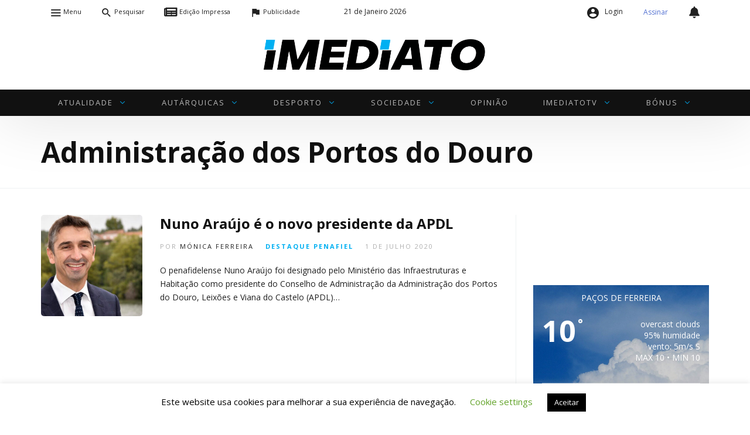

--- FILE ---
content_type: text/html; charset=UTF-8
request_url: https://www.imediato.pt/wp-admin/admin-ajax.php
body_size: 1971
content:
<div id="awesome-weather-8010585" class="custom-bg-color awesome-weather-wrap awecf awe_with_stats awe_without_icons awe_with_forecast  awe_wide awe-cityid-8010585 awe-code-804 awe-desc-overcast-clouds awe-preset-cloudy"  style=" background-color: #fff; color: #ffffff; ">

	<div class="awesome-weather-cover" style="background-image: url(https://www.imediato.pt/wp-content/plugins/awesome-weather/img/awe-backgrounds/cloudy.jpg);">
	<div class="awesome-weather-darken">

	
	<div class="awesome-weather-header awecf"><span>Paços de Ferreira</span></div>

		
		<div class="awecf">
		<div class="awesome-weather-current-temp">
			<strong>
			10<sup>&deg;</sup>
						</strong>
		</div><!-- /.awesome-weather-current-temp -->
		
				<div class="awesome-weather-todays-stats">
			<div class="awe_desc">overcast clouds</div>
			<div class="awe_humidty">95% humidade</div>
			<div class="awe_wind">vento: 5m/s S</div>
			<div class="awe_highlow">MAX 10 &bull; MIN 10</div>	
		</div><!-- /.awesome-weather-todays-stats -->
				</div>
		
		
		
		<div class="awesome-weather-forecast awe_days_4 awecf">
	
							<div class="awesome-weather-forecast-day">
										<div class="awesome-weather-forecast-day-temp">12<sup>&deg;</sup></div>
					<div class="awesome-weather-forecast-day-abbr">Qua</div>
				</div>
							<div class="awesome-weather-forecast-day">
										<div class="awesome-weather-forecast-day-temp">10<sup>&deg;</sup></div>
					<div class="awesome-weather-forecast-day-abbr">Qui</div>
				</div>
							<div class="awesome-weather-forecast-day">
										<div class="awesome-weather-forecast-day-temp">6<sup>&deg;</sup></div>
					<div class="awesome-weather-forecast-day-abbr">Sex</div>
				</div>
							<div class="awesome-weather-forecast-day">
										<div class="awesome-weather-forecast-day-temp">10<sup>&deg;</sup></div>
					<div class="awesome-weather-forecast-day-abbr">Sáb</div>
				</div>
				
		</div><!-- /.awesome-weather-forecast -->
	
		
		
	
	</div><!-- /.awesome-weather-cover -->
	</div><!-- /.awesome-weather-darken -->

</div><!-- /.awesome-weather-wrap: wide -->

--- FILE ---
content_type: text/html; charset=UTF-8
request_url: https://www.imediato.pt/wp-admin/admin-ajax.php
body_size: 1920
content:
<div id="awesome-weather-2736469" class="temp4 awesome-weather-wrap awecf awe_with_stats awe_without_icons awe_with_forecast  awe_wide awe-cityid-2736469 awe-code-501 awe-desc-moderate-rain awe-preset-rain"  style=" color: #ffffff; ">

	<div class="awesome-weather-cover" style="background-image: url(https://www.imediato.pt/wp-content/plugins/awesome-weather/img/awe-backgrounds/rain.jpg);">
	<div class="awesome-weather-darken">

	
	<div class="awesome-weather-header awecf"><span>Penafiel</span></div>

		
		<div class="awecf">
		<div class="awesome-weather-current-temp">
			<strong>
			10<sup>&deg;</sup>
						</strong>
		</div><!-- /.awesome-weather-current-temp -->
		
				<div class="awesome-weather-todays-stats">
			<div class="awe_desc">moderate rain</div>
			<div class="awe_humidty">95% humidade</div>
			<div class="awe_wind">vento: 2m/s SO</div>
			<div class="awe_highlow">MAX 11 &bull; MIN 10</div>	
		</div><!-- /.awesome-weather-todays-stats -->
				</div>
		
		
		
		<div class="awesome-weather-forecast awe_days_4 awecf">
	
							<div class="awesome-weather-forecast-day">
										<div class="awesome-weather-forecast-day-temp">13<sup>&deg;</sup></div>
					<div class="awesome-weather-forecast-day-abbr">Qua</div>
				</div>
							<div class="awesome-weather-forecast-day">
										<div class="awesome-weather-forecast-day-temp">11<sup>&deg;</sup></div>
					<div class="awesome-weather-forecast-day-abbr">Qui</div>
				</div>
							<div class="awesome-weather-forecast-day">
										<div class="awesome-weather-forecast-day-temp">7<sup>&deg;</sup></div>
					<div class="awesome-weather-forecast-day-abbr">Sex</div>
				</div>
							<div class="awesome-weather-forecast-day">
										<div class="awesome-weather-forecast-day-temp">10<sup>&deg;</sup></div>
					<div class="awesome-weather-forecast-day-abbr">Sáb</div>
				</div>
				
		</div><!-- /.awesome-weather-forecast -->
	
		
		
	
	</div><!-- /.awesome-weather-cover -->
	</div><!-- /.awesome-weather-darken -->

</div><!-- /.awesome-weather-wrap: wide -->

--- FILE ---
content_type: text/html; charset=utf-8
request_url: https://www.google.com/recaptcha/api2/anchor?ar=1&k=6Lc45igfAAAAABzv_uSbwK67AuHb2CgnJOLaaeA3&co=aHR0cHM6Ly93d3cuaW1lZGlhdG8ucHQ6NDQz&hl=en&v=PoyoqOPhxBO7pBk68S4YbpHZ&size=invisible&anchor-ms=20000&execute-ms=30000&cb=db65r6kcq2zj
body_size: 48802
content:
<!DOCTYPE HTML><html dir="ltr" lang="en"><head><meta http-equiv="Content-Type" content="text/html; charset=UTF-8">
<meta http-equiv="X-UA-Compatible" content="IE=edge">
<title>reCAPTCHA</title>
<style type="text/css">
/* cyrillic-ext */
@font-face {
  font-family: 'Roboto';
  font-style: normal;
  font-weight: 400;
  font-stretch: 100%;
  src: url(//fonts.gstatic.com/s/roboto/v48/KFO7CnqEu92Fr1ME7kSn66aGLdTylUAMa3GUBHMdazTgWw.woff2) format('woff2');
  unicode-range: U+0460-052F, U+1C80-1C8A, U+20B4, U+2DE0-2DFF, U+A640-A69F, U+FE2E-FE2F;
}
/* cyrillic */
@font-face {
  font-family: 'Roboto';
  font-style: normal;
  font-weight: 400;
  font-stretch: 100%;
  src: url(//fonts.gstatic.com/s/roboto/v48/KFO7CnqEu92Fr1ME7kSn66aGLdTylUAMa3iUBHMdazTgWw.woff2) format('woff2');
  unicode-range: U+0301, U+0400-045F, U+0490-0491, U+04B0-04B1, U+2116;
}
/* greek-ext */
@font-face {
  font-family: 'Roboto';
  font-style: normal;
  font-weight: 400;
  font-stretch: 100%;
  src: url(//fonts.gstatic.com/s/roboto/v48/KFO7CnqEu92Fr1ME7kSn66aGLdTylUAMa3CUBHMdazTgWw.woff2) format('woff2');
  unicode-range: U+1F00-1FFF;
}
/* greek */
@font-face {
  font-family: 'Roboto';
  font-style: normal;
  font-weight: 400;
  font-stretch: 100%;
  src: url(//fonts.gstatic.com/s/roboto/v48/KFO7CnqEu92Fr1ME7kSn66aGLdTylUAMa3-UBHMdazTgWw.woff2) format('woff2');
  unicode-range: U+0370-0377, U+037A-037F, U+0384-038A, U+038C, U+038E-03A1, U+03A3-03FF;
}
/* math */
@font-face {
  font-family: 'Roboto';
  font-style: normal;
  font-weight: 400;
  font-stretch: 100%;
  src: url(//fonts.gstatic.com/s/roboto/v48/KFO7CnqEu92Fr1ME7kSn66aGLdTylUAMawCUBHMdazTgWw.woff2) format('woff2');
  unicode-range: U+0302-0303, U+0305, U+0307-0308, U+0310, U+0312, U+0315, U+031A, U+0326-0327, U+032C, U+032F-0330, U+0332-0333, U+0338, U+033A, U+0346, U+034D, U+0391-03A1, U+03A3-03A9, U+03B1-03C9, U+03D1, U+03D5-03D6, U+03F0-03F1, U+03F4-03F5, U+2016-2017, U+2034-2038, U+203C, U+2040, U+2043, U+2047, U+2050, U+2057, U+205F, U+2070-2071, U+2074-208E, U+2090-209C, U+20D0-20DC, U+20E1, U+20E5-20EF, U+2100-2112, U+2114-2115, U+2117-2121, U+2123-214F, U+2190, U+2192, U+2194-21AE, U+21B0-21E5, U+21F1-21F2, U+21F4-2211, U+2213-2214, U+2216-22FF, U+2308-230B, U+2310, U+2319, U+231C-2321, U+2336-237A, U+237C, U+2395, U+239B-23B7, U+23D0, U+23DC-23E1, U+2474-2475, U+25AF, U+25B3, U+25B7, U+25BD, U+25C1, U+25CA, U+25CC, U+25FB, U+266D-266F, U+27C0-27FF, U+2900-2AFF, U+2B0E-2B11, U+2B30-2B4C, U+2BFE, U+3030, U+FF5B, U+FF5D, U+1D400-1D7FF, U+1EE00-1EEFF;
}
/* symbols */
@font-face {
  font-family: 'Roboto';
  font-style: normal;
  font-weight: 400;
  font-stretch: 100%;
  src: url(//fonts.gstatic.com/s/roboto/v48/KFO7CnqEu92Fr1ME7kSn66aGLdTylUAMaxKUBHMdazTgWw.woff2) format('woff2');
  unicode-range: U+0001-000C, U+000E-001F, U+007F-009F, U+20DD-20E0, U+20E2-20E4, U+2150-218F, U+2190, U+2192, U+2194-2199, U+21AF, U+21E6-21F0, U+21F3, U+2218-2219, U+2299, U+22C4-22C6, U+2300-243F, U+2440-244A, U+2460-24FF, U+25A0-27BF, U+2800-28FF, U+2921-2922, U+2981, U+29BF, U+29EB, U+2B00-2BFF, U+4DC0-4DFF, U+FFF9-FFFB, U+10140-1018E, U+10190-1019C, U+101A0, U+101D0-101FD, U+102E0-102FB, U+10E60-10E7E, U+1D2C0-1D2D3, U+1D2E0-1D37F, U+1F000-1F0FF, U+1F100-1F1AD, U+1F1E6-1F1FF, U+1F30D-1F30F, U+1F315, U+1F31C, U+1F31E, U+1F320-1F32C, U+1F336, U+1F378, U+1F37D, U+1F382, U+1F393-1F39F, U+1F3A7-1F3A8, U+1F3AC-1F3AF, U+1F3C2, U+1F3C4-1F3C6, U+1F3CA-1F3CE, U+1F3D4-1F3E0, U+1F3ED, U+1F3F1-1F3F3, U+1F3F5-1F3F7, U+1F408, U+1F415, U+1F41F, U+1F426, U+1F43F, U+1F441-1F442, U+1F444, U+1F446-1F449, U+1F44C-1F44E, U+1F453, U+1F46A, U+1F47D, U+1F4A3, U+1F4B0, U+1F4B3, U+1F4B9, U+1F4BB, U+1F4BF, U+1F4C8-1F4CB, U+1F4D6, U+1F4DA, U+1F4DF, U+1F4E3-1F4E6, U+1F4EA-1F4ED, U+1F4F7, U+1F4F9-1F4FB, U+1F4FD-1F4FE, U+1F503, U+1F507-1F50B, U+1F50D, U+1F512-1F513, U+1F53E-1F54A, U+1F54F-1F5FA, U+1F610, U+1F650-1F67F, U+1F687, U+1F68D, U+1F691, U+1F694, U+1F698, U+1F6AD, U+1F6B2, U+1F6B9-1F6BA, U+1F6BC, U+1F6C6-1F6CF, U+1F6D3-1F6D7, U+1F6E0-1F6EA, U+1F6F0-1F6F3, U+1F6F7-1F6FC, U+1F700-1F7FF, U+1F800-1F80B, U+1F810-1F847, U+1F850-1F859, U+1F860-1F887, U+1F890-1F8AD, U+1F8B0-1F8BB, U+1F8C0-1F8C1, U+1F900-1F90B, U+1F93B, U+1F946, U+1F984, U+1F996, U+1F9E9, U+1FA00-1FA6F, U+1FA70-1FA7C, U+1FA80-1FA89, U+1FA8F-1FAC6, U+1FACE-1FADC, U+1FADF-1FAE9, U+1FAF0-1FAF8, U+1FB00-1FBFF;
}
/* vietnamese */
@font-face {
  font-family: 'Roboto';
  font-style: normal;
  font-weight: 400;
  font-stretch: 100%;
  src: url(//fonts.gstatic.com/s/roboto/v48/KFO7CnqEu92Fr1ME7kSn66aGLdTylUAMa3OUBHMdazTgWw.woff2) format('woff2');
  unicode-range: U+0102-0103, U+0110-0111, U+0128-0129, U+0168-0169, U+01A0-01A1, U+01AF-01B0, U+0300-0301, U+0303-0304, U+0308-0309, U+0323, U+0329, U+1EA0-1EF9, U+20AB;
}
/* latin-ext */
@font-face {
  font-family: 'Roboto';
  font-style: normal;
  font-weight: 400;
  font-stretch: 100%;
  src: url(//fonts.gstatic.com/s/roboto/v48/KFO7CnqEu92Fr1ME7kSn66aGLdTylUAMa3KUBHMdazTgWw.woff2) format('woff2');
  unicode-range: U+0100-02BA, U+02BD-02C5, U+02C7-02CC, U+02CE-02D7, U+02DD-02FF, U+0304, U+0308, U+0329, U+1D00-1DBF, U+1E00-1E9F, U+1EF2-1EFF, U+2020, U+20A0-20AB, U+20AD-20C0, U+2113, U+2C60-2C7F, U+A720-A7FF;
}
/* latin */
@font-face {
  font-family: 'Roboto';
  font-style: normal;
  font-weight: 400;
  font-stretch: 100%;
  src: url(//fonts.gstatic.com/s/roboto/v48/KFO7CnqEu92Fr1ME7kSn66aGLdTylUAMa3yUBHMdazQ.woff2) format('woff2');
  unicode-range: U+0000-00FF, U+0131, U+0152-0153, U+02BB-02BC, U+02C6, U+02DA, U+02DC, U+0304, U+0308, U+0329, U+2000-206F, U+20AC, U+2122, U+2191, U+2193, U+2212, U+2215, U+FEFF, U+FFFD;
}
/* cyrillic-ext */
@font-face {
  font-family: 'Roboto';
  font-style: normal;
  font-weight: 500;
  font-stretch: 100%;
  src: url(//fonts.gstatic.com/s/roboto/v48/KFO7CnqEu92Fr1ME7kSn66aGLdTylUAMa3GUBHMdazTgWw.woff2) format('woff2');
  unicode-range: U+0460-052F, U+1C80-1C8A, U+20B4, U+2DE0-2DFF, U+A640-A69F, U+FE2E-FE2F;
}
/* cyrillic */
@font-face {
  font-family: 'Roboto';
  font-style: normal;
  font-weight: 500;
  font-stretch: 100%;
  src: url(//fonts.gstatic.com/s/roboto/v48/KFO7CnqEu92Fr1ME7kSn66aGLdTylUAMa3iUBHMdazTgWw.woff2) format('woff2');
  unicode-range: U+0301, U+0400-045F, U+0490-0491, U+04B0-04B1, U+2116;
}
/* greek-ext */
@font-face {
  font-family: 'Roboto';
  font-style: normal;
  font-weight: 500;
  font-stretch: 100%;
  src: url(//fonts.gstatic.com/s/roboto/v48/KFO7CnqEu92Fr1ME7kSn66aGLdTylUAMa3CUBHMdazTgWw.woff2) format('woff2');
  unicode-range: U+1F00-1FFF;
}
/* greek */
@font-face {
  font-family: 'Roboto';
  font-style: normal;
  font-weight: 500;
  font-stretch: 100%;
  src: url(//fonts.gstatic.com/s/roboto/v48/KFO7CnqEu92Fr1ME7kSn66aGLdTylUAMa3-UBHMdazTgWw.woff2) format('woff2');
  unicode-range: U+0370-0377, U+037A-037F, U+0384-038A, U+038C, U+038E-03A1, U+03A3-03FF;
}
/* math */
@font-face {
  font-family: 'Roboto';
  font-style: normal;
  font-weight: 500;
  font-stretch: 100%;
  src: url(//fonts.gstatic.com/s/roboto/v48/KFO7CnqEu92Fr1ME7kSn66aGLdTylUAMawCUBHMdazTgWw.woff2) format('woff2');
  unicode-range: U+0302-0303, U+0305, U+0307-0308, U+0310, U+0312, U+0315, U+031A, U+0326-0327, U+032C, U+032F-0330, U+0332-0333, U+0338, U+033A, U+0346, U+034D, U+0391-03A1, U+03A3-03A9, U+03B1-03C9, U+03D1, U+03D5-03D6, U+03F0-03F1, U+03F4-03F5, U+2016-2017, U+2034-2038, U+203C, U+2040, U+2043, U+2047, U+2050, U+2057, U+205F, U+2070-2071, U+2074-208E, U+2090-209C, U+20D0-20DC, U+20E1, U+20E5-20EF, U+2100-2112, U+2114-2115, U+2117-2121, U+2123-214F, U+2190, U+2192, U+2194-21AE, U+21B0-21E5, U+21F1-21F2, U+21F4-2211, U+2213-2214, U+2216-22FF, U+2308-230B, U+2310, U+2319, U+231C-2321, U+2336-237A, U+237C, U+2395, U+239B-23B7, U+23D0, U+23DC-23E1, U+2474-2475, U+25AF, U+25B3, U+25B7, U+25BD, U+25C1, U+25CA, U+25CC, U+25FB, U+266D-266F, U+27C0-27FF, U+2900-2AFF, U+2B0E-2B11, U+2B30-2B4C, U+2BFE, U+3030, U+FF5B, U+FF5D, U+1D400-1D7FF, U+1EE00-1EEFF;
}
/* symbols */
@font-face {
  font-family: 'Roboto';
  font-style: normal;
  font-weight: 500;
  font-stretch: 100%;
  src: url(//fonts.gstatic.com/s/roboto/v48/KFO7CnqEu92Fr1ME7kSn66aGLdTylUAMaxKUBHMdazTgWw.woff2) format('woff2');
  unicode-range: U+0001-000C, U+000E-001F, U+007F-009F, U+20DD-20E0, U+20E2-20E4, U+2150-218F, U+2190, U+2192, U+2194-2199, U+21AF, U+21E6-21F0, U+21F3, U+2218-2219, U+2299, U+22C4-22C6, U+2300-243F, U+2440-244A, U+2460-24FF, U+25A0-27BF, U+2800-28FF, U+2921-2922, U+2981, U+29BF, U+29EB, U+2B00-2BFF, U+4DC0-4DFF, U+FFF9-FFFB, U+10140-1018E, U+10190-1019C, U+101A0, U+101D0-101FD, U+102E0-102FB, U+10E60-10E7E, U+1D2C0-1D2D3, U+1D2E0-1D37F, U+1F000-1F0FF, U+1F100-1F1AD, U+1F1E6-1F1FF, U+1F30D-1F30F, U+1F315, U+1F31C, U+1F31E, U+1F320-1F32C, U+1F336, U+1F378, U+1F37D, U+1F382, U+1F393-1F39F, U+1F3A7-1F3A8, U+1F3AC-1F3AF, U+1F3C2, U+1F3C4-1F3C6, U+1F3CA-1F3CE, U+1F3D4-1F3E0, U+1F3ED, U+1F3F1-1F3F3, U+1F3F5-1F3F7, U+1F408, U+1F415, U+1F41F, U+1F426, U+1F43F, U+1F441-1F442, U+1F444, U+1F446-1F449, U+1F44C-1F44E, U+1F453, U+1F46A, U+1F47D, U+1F4A3, U+1F4B0, U+1F4B3, U+1F4B9, U+1F4BB, U+1F4BF, U+1F4C8-1F4CB, U+1F4D6, U+1F4DA, U+1F4DF, U+1F4E3-1F4E6, U+1F4EA-1F4ED, U+1F4F7, U+1F4F9-1F4FB, U+1F4FD-1F4FE, U+1F503, U+1F507-1F50B, U+1F50D, U+1F512-1F513, U+1F53E-1F54A, U+1F54F-1F5FA, U+1F610, U+1F650-1F67F, U+1F687, U+1F68D, U+1F691, U+1F694, U+1F698, U+1F6AD, U+1F6B2, U+1F6B9-1F6BA, U+1F6BC, U+1F6C6-1F6CF, U+1F6D3-1F6D7, U+1F6E0-1F6EA, U+1F6F0-1F6F3, U+1F6F7-1F6FC, U+1F700-1F7FF, U+1F800-1F80B, U+1F810-1F847, U+1F850-1F859, U+1F860-1F887, U+1F890-1F8AD, U+1F8B0-1F8BB, U+1F8C0-1F8C1, U+1F900-1F90B, U+1F93B, U+1F946, U+1F984, U+1F996, U+1F9E9, U+1FA00-1FA6F, U+1FA70-1FA7C, U+1FA80-1FA89, U+1FA8F-1FAC6, U+1FACE-1FADC, U+1FADF-1FAE9, U+1FAF0-1FAF8, U+1FB00-1FBFF;
}
/* vietnamese */
@font-face {
  font-family: 'Roboto';
  font-style: normal;
  font-weight: 500;
  font-stretch: 100%;
  src: url(//fonts.gstatic.com/s/roboto/v48/KFO7CnqEu92Fr1ME7kSn66aGLdTylUAMa3OUBHMdazTgWw.woff2) format('woff2');
  unicode-range: U+0102-0103, U+0110-0111, U+0128-0129, U+0168-0169, U+01A0-01A1, U+01AF-01B0, U+0300-0301, U+0303-0304, U+0308-0309, U+0323, U+0329, U+1EA0-1EF9, U+20AB;
}
/* latin-ext */
@font-face {
  font-family: 'Roboto';
  font-style: normal;
  font-weight: 500;
  font-stretch: 100%;
  src: url(//fonts.gstatic.com/s/roboto/v48/KFO7CnqEu92Fr1ME7kSn66aGLdTylUAMa3KUBHMdazTgWw.woff2) format('woff2');
  unicode-range: U+0100-02BA, U+02BD-02C5, U+02C7-02CC, U+02CE-02D7, U+02DD-02FF, U+0304, U+0308, U+0329, U+1D00-1DBF, U+1E00-1E9F, U+1EF2-1EFF, U+2020, U+20A0-20AB, U+20AD-20C0, U+2113, U+2C60-2C7F, U+A720-A7FF;
}
/* latin */
@font-face {
  font-family: 'Roboto';
  font-style: normal;
  font-weight: 500;
  font-stretch: 100%;
  src: url(//fonts.gstatic.com/s/roboto/v48/KFO7CnqEu92Fr1ME7kSn66aGLdTylUAMa3yUBHMdazQ.woff2) format('woff2');
  unicode-range: U+0000-00FF, U+0131, U+0152-0153, U+02BB-02BC, U+02C6, U+02DA, U+02DC, U+0304, U+0308, U+0329, U+2000-206F, U+20AC, U+2122, U+2191, U+2193, U+2212, U+2215, U+FEFF, U+FFFD;
}
/* cyrillic-ext */
@font-face {
  font-family: 'Roboto';
  font-style: normal;
  font-weight: 900;
  font-stretch: 100%;
  src: url(//fonts.gstatic.com/s/roboto/v48/KFO7CnqEu92Fr1ME7kSn66aGLdTylUAMa3GUBHMdazTgWw.woff2) format('woff2');
  unicode-range: U+0460-052F, U+1C80-1C8A, U+20B4, U+2DE0-2DFF, U+A640-A69F, U+FE2E-FE2F;
}
/* cyrillic */
@font-face {
  font-family: 'Roboto';
  font-style: normal;
  font-weight: 900;
  font-stretch: 100%;
  src: url(//fonts.gstatic.com/s/roboto/v48/KFO7CnqEu92Fr1ME7kSn66aGLdTylUAMa3iUBHMdazTgWw.woff2) format('woff2');
  unicode-range: U+0301, U+0400-045F, U+0490-0491, U+04B0-04B1, U+2116;
}
/* greek-ext */
@font-face {
  font-family: 'Roboto';
  font-style: normal;
  font-weight: 900;
  font-stretch: 100%;
  src: url(//fonts.gstatic.com/s/roboto/v48/KFO7CnqEu92Fr1ME7kSn66aGLdTylUAMa3CUBHMdazTgWw.woff2) format('woff2');
  unicode-range: U+1F00-1FFF;
}
/* greek */
@font-face {
  font-family: 'Roboto';
  font-style: normal;
  font-weight: 900;
  font-stretch: 100%;
  src: url(//fonts.gstatic.com/s/roboto/v48/KFO7CnqEu92Fr1ME7kSn66aGLdTylUAMa3-UBHMdazTgWw.woff2) format('woff2');
  unicode-range: U+0370-0377, U+037A-037F, U+0384-038A, U+038C, U+038E-03A1, U+03A3-03FF;
}
/* math */
@font-face {
  font-family: 'Roboto';
  font-style: normal;
  font-weight: 900;
  font-stretch: 100%;
  src: url(//fonts.gstatic.com/s/roboto/v48/KFO7CnqEu92Fr1ME7kSn66aGLdTylUAMawCUBHMdazTgWw.woff2) format('woff2');
  unicode-range: U+0302-0303, U+0305, U+0307-0308, U+0310, U+0312, U+0315, U+031A, U+0326-0327, U+032C, U+032F-0330, U+0332-0333, U+0338, U+033A, U+0346, U+034D, U+0391-03A1, U+03A3-03A9, U+03B1-03C9, U+03D1, U+03D5-03D6, U+03F0-03F1, U+03F4-03F5, U+2016-2017, U+2034-2038, U+203C, U+2040, U+2043, U+2047, U+2050, U+2057, U+205F, U+2070-2071, U+2074-208E, U+2090-209C, U+20D0-20DC, U+20E1, U+20E5-20EF, U+2100-2112, U+2114-2115, U+2117-2121, U+2123-214F, U+2190, U+2192, U+2194-21AE, U+21B0-21E5, U+21F1-21F2, U+21F4-2211, U+2213-2214, U+2216-22FF, U+2308-230B, U+2310, U+2319, U+231C-2321, U+2336-237A, U+237C, U+2395, U+239B-23B7, U+23D0, U+23DC-23E1, U+2474-2475, U+25AF, U+25B3, U+25B7, U+25BD, U+25C1, U+25CA, U+25CC, U+25FB, U+266D-266F, U+27C0-27FF, U+2900-2AFF, U+2B0E-2B11, U+2B30-2B4C, U+2BFE, U+3030, U+FF5B, U+FF5D, U+1D400-1D7FF, U+1EE00-1EEFF;
}
/* symbols */
@font-face {
  font-family: 'Roboto';
  font-style: normal;
  font-weight: 900;
  font-stretch: 100%;
  src: url(//fonts.gstatic.com/s/roboto/v48/KFO7CnqEu92Fr1ME7kSn66aGLdTylUAMaxKUBHMdazTgWw.woff2) format('woff2');
  unicode-range: U+0001-000C, U+000E-001F, U+007F-009F, U+20DD-20E0, U+20E2-20E4, U+2150-218F, U+2190, U+2192, U+2194-2199, U+21AF, U+21E6-21F0, U+21F3, U+2218-2219, U+2299, U+22C4-22C6, U+2300-243F, U+2440-244A, U+2460-24FF, U+25A0-27BF, U+2800-28FF, U+2921-2922, U+2981, U+29BF, U+29EB, U+2B00-2BFF, U+4DC0-4DFF, U+FFF9-FFFB, U+10140-1018E, U+10190-1019C, U+101A0, U+101D0-101FD, U+102E0-102FB, U+10E60-10E7E, U+1D2C0-1D2D3, U+1D2E0-1D37F, U+1F000-1F0FF, U+1F100-1F1AD, U+1F1E6-1F1FF, U+1F30D-1F30F, U+1F315, U+1F31C, U+1F31E, U+1F320-1F32C, U+1F336, U+1F378, U+1F37D, U+1F382, U+1F393-1F39F, U+1F3A7-1F3A8, U+1F3AC-1F3AF, U+1F3C2, U+1F3C4-1F3C6, U+1F3CA-1F3CE, U+1F3D4-1F3E0, U+1F3ED, U+1F3F1-1F3F3, U+1F3F5-1F3F7, U+1F408, U+1F415, U+1F41F, U+1F426, U+1F43F, U+1F441-1F442, U+1F444, U+1F446-1F449, U+1F44C-1F44E, U+1F453, U+1F46A, U+1F47D, U+1F4A3, U+1F4B0, U+1F4B3, U+1F4B9, U+1F4BB, U+1F4BF, U+1F4C8-1F4CB, U+1F4D6, U+1F4DA, U+1F4DF, U+1F4E3-1F4E6, U+1F4EA-1F4ED, U+1F4F7, U+1F4F9-1F4FB, U+1F4FD-1F4FE, U+1F503, U+1F507-1F50B, U+1F50D, U+1F512-1F513, U+1F53E-1F54A, U+1F54F-1F5FA, U+1F610, U+1F650-1F67F, U+1F687, U+1F68D, U+1F691, U+1F694, U+1F698, U+1F6AD, U+1F6B2, U+1F6B9-1F6BA, U+1F6BC, U+1F6C6-1F6CF, U+1F6D3-1F6D7, U+1F6E0-1F6EA, U+1F6F0-1F6F3, U+1F6F7-1F6FC, U+1F700-1F7FF, U+1F800-1F80B, U+1F810-1F847, U+1F850-1F859, U+1F860-1F887, U+1F890-1F8AD, U+1F8B0-1F8BB, U+1F8C0-1F8C1, U+1F900-1F90B, U+1F93B, U+1F946, U+1F984, U+1F996, U+1F9E9, U+1FA00-1FA6F, U+1FA70-1FA7C, U+1FA80-1FA89, U+1FA8F-1FAC6, U+1FACE-1FADC, U+1FADF-1FAE9, U+1FAF0-1FAF8, U+1FB00-1FBFF;
}
/* vietnamese */
@font-face {
  font-family: 'Roboto';
  font-style: normal;
  font-weight: 900;
  font-stretch: 100%;
  src: url(//fonts.gstatic.com/s/roboto/v48/KFO7CnqEu92Fr1ME7kSn66aGLdTylUAMa3OUBHMdazTgWw.woff2) format('woff2');
  unicode-range: U+0102-0103, U+0110-0111, U+0128-0129, U+0168-0169, U+01A0-01A1, U+01AF-01B0, U+0300-0301, U+0303-0304, U+0308-0309, U+0323, U+0329, U+1EA0-1EF9, U+20AB;
}
/* latin-ext */
@font-face {
  font-family: 'Roboto';
  font-style: normal;
  font-weight: 900;
  font-stretch: 100%;
  src: url(//fonts.gstatic.com/s/roboto/v48/KFO7CnqEu92Fr1ME7kSn66aGLdTylUAMa3KUBHMdazTgWw.woff2) format('woff2');
  unicode-range: U+0100-02BA, U+02BD-02C5, U+02C7-02CC, U+02CE-02D7, U+02DD-02FF, U+0304, U+0308, U+0329, U+1D00-1DBF, U+1E00-1E9F, U+1EF2-1EFF, U+2020, U+20A0-20AB, U+20AD-20C0, U+2113, U+2C60-2C7F, U+A720-A7FF;
}
/* latin */
@font-face {
  font-family: 'Roboto';
  font-style: normal;
  font-weight: 900;
  font-stretch: 100%;
  src: url(//fonts.gstatic.com/s/roboto/v48/KFO7CnqEu92Fr1ME7kSn66aGLdTylUAMa3yUBHMdazQ.woff2) format('woff2');
  unicode-range: U+0000-00FF, U+0131, U+0152-0153, U+02BB-02BC, U+02C6, U+02DA, U+02DC, U+0304, U+0308, U+0329, U+2000-206F, U+20AC, U+2122, U+2191, U+2193, U+2212, U+2215, U+FEFF, U+FFFD;
}

</style>
<link rel="stylesheet" type="text/css" href="https://www.gstatic.com/recaptcha/releases/PoyoqOPhxBO7pBk68S4YbpHZ/styles__ltr.css">
<script nonce="Qg2RUz3ukKNh3oZoqMVMSQ" type="text/javascript">window['__recaptcha_api'] = 'https://www.google.com/recaptcha/api2/';</script>
<script type="text/javascript" src="https://www.gstatic.com/recaptcha/releases/PoyoqOPhxBO7pBk68S4YbpHZ/recaptcha__en.js" nonce="Qg2RUz3ukKNh3oZoqMVMSQ">
      
    </script></head>
<body><div id="rc-anchor-alert" class="rc-anchor-alert"></div>
<input type="hidden" id="recaptcha-token" value="[base64]">
<script type="text/javascript" nonce="Qg2RUz3ukKNh3oZoqMVMSQ">
      recaptcha.anchor.Main.init("[\x22ainput\x22,[\x22bgdata\x22,\x22\x22,\[base64]/[base64]/[base64]/ZyhXLGgpOnEoW04sMjEsbF0sVywwKSxoKSxmYWxzZSxmYWxzZSl9Y2F0Y2goayl7RygzNTgsVyk/[base64]/[base64]/[base64]/[base64]/[base64]/[base64]/[base64]/bmV3IEJbT10oRFswXSk6dz09Mj9uZXcgQltPXShEWzBdLERbMV0pOnc9PTM/bmV3IEJbT10oRFswXSxEWzFdLERbMl0pOnc9PTQ/[base64]/[base64]/[base64]/[base64]/[base64]\\u003d\x22,\[base64]\\u003d\\u003d\x22,\x22HyrCmWlqeMK0fMO7PijCvMORw4FTD1nDoFomZcKzw7HDisKmH8O4N8OuM8Kuw6XCnV/DoBzDncKEaMKpwrxowoPDkS5mbUDDhz/CoF5ZREttwqLDlELCrMOuFSfCkMKfWsKFXMKAf3vChcKUwrrDqcKmATzClGzDg1UKw43CqMKnw4LClMKYwqJsTQrCh8Kiwrh8HcOSw6/DrQ3DvsOowqDDn1Z+asOGwpEzNcKMwpDCvkdNCF/DsEggw7fDlsKtw4wPVTLCigFYw4PCo30iHF7DtkNpU8OiwoF1EcOWYBBtw5vCl8K4w6PDjcOtw4PDvXzDsMOlwqjCnH/Du8Ohw6PCvMK7w7FWGynDmMKAw4/[base64]/DulAJw7hzZ200w55lwpYvw4QjLMKgdTHDgsOlRAHDt33CqArDgsKqVCgMw7nChMOAbwDDgcKMYcKTwqIYVMOzw705d0VjVzYCwpHCt8OSbcK5w6bDm8O8YcOJw4hgM8OXNHbCvW/[base64]/Dy/CjsKeAsKqw5fDkBTCkDrDocOOHQsIwrvDuMO0TD0bw7xBwrEpIMOEwrJGFsKlwoPDowrCvRAzF8KEw7/CoytZw7/CrhtPw5NFw6MIw7YtE3bDjxXCom7DhcOHQ8OnD8Kyw7/[base64]/CqVLChMKaw7TCssO6OsOGwozDksKNCifCm8KQFcODwq45Fx06MsOPw5xcJ8OuwoPCtQTDl8KedyDDinzDnsK4EcKyw4vDssKyw4UWw4sbw6MXw5wRwpXDvldWw7/DvcOhcWtaw5Yvwo1tw40pw4MzFcK6wrbChDRAFsK+CsOLw4HDr8KvJwPCm0HCmcOKEMKrZlbCt8OLwo7DusO6eWbDu38uwqQ/w6nCokVcwq0YWw/DsMK7HMOawrjCoyQjwqojOzTChTjCpAM8PMOgIzjDl2DDoWHDrMKMTMKOcEDDusOkIAAjXMKxWXbCt8KIbMOsRcOxwqhoQyvDpsKFLMOoF8ONwoTDucK8wqjCq3TCvA0VIsORSEvDg8KIwrEgwp/[base64]/[base64]/ak7DmyBRGMKBw4bCiHbDu8O9w4ljQTjCrcOswpjDuFkpw7zCqQTDlsOow57ClC3DnhDDvsOUw4tvJ8OnB8Krw4JEWEzCvUQ0dsOcwpUjwrvDr0DDjGXDh8O/woDDmWzCo8K8w47Dg8KUSl9rBMOewqfCscKxF1PDgCbDosKyWnvCqMKaYsOJwqXDiFPDjcO6w6LCl1d4w4gvw43ClsOowp/[base64]/w77Dq8KKO8Krw7ZEw6EJL8K1wr4OwrXDgjtcDiVHwrYRw6LDkMKiwoPCvUl2woNKw6jDjWPDm8Oqwo0zXcOJPhjChkMYWknDjMOuIsKxw7NpdHjCqyswbsOpw5vCjsKiw7/ChcK3wq3CisOzAC/CkMKmW8KHwoXDlzNQCcOzw6TCk8KJwrTClH3CpcOTFSZWbsOuBcKEewRUUsOJCCTDnMKEIgQ5w6UpQWdTwqnCvMOlw7bDh8ODRxxhwrInwqcVw6LDsRchwqY4wrHChcO/ZMKhw4zCkm7CmcKuYywGYMOVw57CiWcDUS/[base64]/CvXbCgsKWwr7DrE0Qwr1IYsORw4/Co8K3wpfDg1oFw6sDwo/DhMKYB2ELwpbDlcONwoPChjHCl8ObOw9fwqB9VzkUw5/DhCccw79Aw7cHX8KZQ3ERwo1+F8Oww58PF8KKwpDDjcObwoxIw5HCj8OIYcKRw5TDvcOUZ8OPSsOPw5kWwoDDtxNgPW/CoC4gMBzCj8K/wpHDp8OSwpvChcOAwoTCr0g+w7jDnsKswqHDsSJvd8OYYRMTUT/[base64]/wrh4w5HDr1jCqcKXwqTCkVM8w5powqHDoy7CtcKhwqdkWMONwr7DvcOBfgLCiQQbwrTCuXdSe8Ocw4ouR1/DgcOBWXzCssOzWMKKNcOlHcKxF3/Cr8O4wpvCsMK6w4fDunRCw61Ww6pPwodLUMKSwqEPCkjCjsOHSn3CojsHAx56Yi7DvMKuw6rDpsOjwqvCgn/Dtz46NxDClkZ4SsK1w4vDkcOHwojDj8OzHsOpGyjDh8Kdw6YEw4ZUBcO/UMOnSMKmwr8aAwBRO8KcWcK1wrPCo2pMFifDk8OrATBic8KEZsO0LgtuO8KGwqxWw5VVHQ3ClzZKwp7Du2lWIzcawrXDjMKFw44TFkvCucOJwrUvDQMTw41Vw5NTOMOMb3fCscKKwoPCmVc/EMOXwq0/[base64]/DtsOrCMKQVsOjw7rDjD9ieMKtaELDksK2esOUwrZ2wp9Ww7B/MsKlw4JfacOrexlrwpN/w5XDvGbDhW90AUXCjHnDk2tJw44zw7nCinQ+w6zDmMKqwok4D3jDim/DqsKqA0/DjMOtwoAVNMOMwrbDrCQVw585wpXCr8Ozw7wuw4hnInbDkBAGw4liwpbDrcOCGEnCnGw9GmLCusOxwrcaw6HCgSDDv8Kxw5bCsMKEImwUwqBewqIvH8OmXcKVw47CvMK+w6LCm8O+w50udWzCt1lKDkhuw6V/YsK1w6VTwohiwqnDvMKmTsKZHRTCsnzDgU7CjMOKYwYyw7rCssOHe2DDoR00w7DCscKCw5DDhlcMwp4FA2LCi8O6wptRwoNtwoc3worCuDDCpMOzWSTDuFxKHRjDpcOew5vCrMKWYHh/w7rDiMKqwp5Zw44BwpJkASDDmGXDt8KPwqLDkMKHw54Vw5rCpV3CqhBNw5fCsMKrcV8/[base64]/CkMOVwq/CvyXDhxYPw7oTwrTCoX88wpbCl8K5wpfDiTzCgkrDtWHCqHUBwqzClxUQaMOwUWzDosOSLsK8w6vCsyoedsKYGGXDuEHClxNgw5Rxw6PCqnrDn1DDt1/CjmdXd8OCO8KrIcOeW1zCnsOzwq0ew6jDrcOHw4zCusOgwpTDn8OOwr7DiMKsw4APKw1zcmLDvcOMFHwrwoVhw4RxwoTClxfDu8OlKmfDsi7CrQ/DjUs4YgPDriBpUSAcwpYFw7sjazfDqsOPw7bDtMObIR9pw65hOcKgw4EcwphYY8Kvw5bCmzILw4NIwp7Diilww7JuwrLDtRLDuW7CmMOow4zDhMK+HMOxwpjDs3MVwrkkwqA5wp1QVMOUw5RVVX98EA/ClWfCrMOQw7/[base64]/[base64]/[base64]/[base64]/DvMOeEcOwwo/ClRMIw6ANw7Fuwr/DumXDrcKXasOqfMK1a8O7KcOuOcOXw5HCpFDDusKzw4DDpxXCrEHDuBPCmDPCpMOsw41vScOob8KXecKhwpZ6w7pIwroJw4A2w5s8wpk4KGJbS8KwwrAUwo/CqRVpGisvwrLCoBkrw4MDw7Yow6PCm8OEw7zCuy5Fw6pMPcKHD8OpasKRYMK/FH/CpCR8WzF4wo/CosOXWcOZEQfDlsO3asOIw7FpwrfCnHTDhcOBwr7CtFfCgsKuwqfDnnDDhnLCrsOww5bDmMKlEMOyOMKqw757a8K6wq8KwrDCl8KdVcONw5vCllJ0woLDtBkUw48vwq7CkTADwrbDt8KEw6xXa8KUKsK7BW3CjQgITEYsR8O/R8KywqscZUjCkgvCi2zCqMO8wrbCi1kfwprDhCrCsjfCs8OiIcK6RcOvwpTDlcKtDMKlw4zCi8O4NMOHw64Uwp0tAcOGaMKpfsK3w6kyChjCnsO/w43CtVtoFB3DkMOpYsKDwpx7EcOjw7rDl8K4woDDq8KtwqTCuybCnMKjWMKDAsKjRMODwqs3DcO8wpoEw61Xw4g4S03DtsKKRsO4KynDgMOIw5bDilI/woQdN20swrzDmjzCk8Kuw5I6wqd6Gj/[base64]/[base64]/DvQJzw7fCpWgfwqTDt8O5YG3ChhvCj3LCgyPDjMK5QMKSwp8fC8K8ccOQw54SdMOzwptMJsKJw65Uaw7DnMKWe8Ogw5BLwr5OH8Kgw5XDrsOxwofDncO1VAdRIlJawp9MVlHDpGx9w5vCm1AnajjDgsKkHgQLFV/DicOtw7Qzw5fDrXDDvXjCgT7CvMO8QWchaGwnMVYPZ8K/w450EBcLfsOJQsO4EcOIw74HfWNnbCFawrHCucOuYA8mADrDoMKEw4AFwqrCozQ3wrgmAxtkdMKAw6RXasKlaToUwq7Dn8K1wpQ8wrgPw7YpIcOMw5bCmsOWJMO8Rn1Jwr/[base64]/[base64]/MB3CkDJuw45rwrxQFsKvwpnCpxYTScOdw4IewrDDix7CvMOWD8O/O8OyAAHDs0zDv8Onw5TClkkeVcOIwp/[base64]/[base64]/w5fDrCTCq8OSDH7CqAEzwrjCuzk8fXTDuyAWQsOhRHvCmFAFw5TCrcKqwrpZRXvCiRk3JsK8RcOLwozChQHCqg/CiMO9WsKywpPCg8OLw7ciRh3DrcO5YcKRw4kCCMKHw4hhwoTCu8KYZ8Kiw4sjwqggV8OWbX7CiMOzwolFw6PCqsKyw6/ChMOeOzDDqsKBFy7CvXbCiUbCmcKtw65xY8OuTmB3KA05HEEuw4TCkwQuw5fDnm/DgcOHwocsw7TCtHsQOFjDvU8hNBPDhy8uwo4BAQDDpcOwwrPDsRAPw6x5w5jDpMKcwo7CtX3ChMOwwog5wrvCncOPbsK1ADMgwp0BQMKHJsOJWDhoSMKWwqnCrS/[base64]/CjsOIw5UbbD0gw4Q+w6DCq8KbWsOXwrZWc8OvwrkUBcKYwpgWIG/DgXXDuyDCm8OMaMO0w73DiR95w5ZLw74wwopEwq1ow4ZqwpUkwqnDrzzCujnCvDjCg1tEwr9xWsK8wr5sLR5lODEkw6dkwrQ7wq/CtxdiZMKCL8KRVcOvwr/Dq1RpS8Opwr3ClsOhw4LCt8Oqwo7DoSRnw4AMOlnDisKdw6RmVsKDcTc2w7U/dcKlworCjFlKwqPCp0/ChsO4w7QZDBDCmMK/[base64]/BsOWwoEqIMKwwpNIc8OAw5FocmFSwoxIwrLDkcO8w6jDs8KEQxIhdcO8wqzCoW/Dj8ObRcKiwobDrcO4w7jCtjXDuMO7w45JJcKIDV4VD8OfdAbDpFM7DsOOE8O8w61VHcOkw5rCkyM1fUAZw6Z2w4vDi8OLw4zCnsK0cl5TCMKQwqM9wqfCpgRjdMKZw4fDqcOhDmxpDsOywppQwpPDgMOOH0TDqh/Cm8O6wrcpw7TDjcK2A8K1HR3DmMO+PnXCjMOVwo3Cs8KtwqRkw5rDgcKfVsO3F8KxUVTCnsOjaMKdw40EIgNHwqHDlcO4PScVJ8OEw4c4wp/DvMOCAMOYwrYXw54DP0NpwoAKw6duFhp4w74UworCp8KqworCpMOjKnrCuWnCusOowogtwqhVwp8zw58Zw6Unw6/DssO4U8KpbsOuU28kwo7CnsK5w5PCjMOewpRtw6jCpsO/TBspAsKpIsOYQlJeworDlMOad8OwUhBLw6DCtXnDoFtYG8OzTWxUw4PCs8Knw77CnEJfw45awq7CqVnDmjnDtMOdwqjCqy96VsKxwprCnSLCpzwMwrxfw7vDk8K/Fyl+wp0lworDhMKbwoNafTPDhcO9XMOPE8K/NXkiYSo9MsOhw5YKVzTCi8KtW8KKVcKzwqTCrsOWwrB9HcK5J8K/[base64]/CisKaw53ChzDDrcKmDcODwrw+GcOsSULCh8KMwpzDkkPCg0R7w4FQEm4nY088wrY/wojCtmt1HcK7wolhf8Klw5/CrcO1wrnDuxlOwqMaw5sPw6lqfDrDhnUsCsKEwqnDrDvDsyBlK2nCrcO+G8ODw4nDrVXCsmpIw4MDw7/CvBzDnjjCsMOwOsOFwpIDAEXCmMOiDcKcMsKJUcOsa8O1DsOiw7jCl0FSwpZXIxYpwoAMwpo+LQYsAMOJBcOQw77DosKsMnjCuhpZXgXClQ3CnkTDvcKhQMOTCnTDjSweX8K9wojCmsKsw7w8DwRbwr40QgnCpEBSwpd/w5NwwrXCsnrDpMOWwoPDim3DonZCw5fDi8K6fcOoHE3Dk8K+w4sewp/CnHcvc8KMFMKywpQvw7MowqM6LMK8SwkawqDDpcOlw6nCkU/Dq8KVwrk/wog3cm0mwrMoK3dmOsKcw5vDtDPCoMOrGsKuw59gwrbDr0FPwpvDisOTwpQdCsKLWMKtw6Uww6zDqcKqWsO/[base64]/Chi3DogjCjgdhw7wZw6nDmsOxwpjDmcOiUsKLw5TDnMOfwrzDjUBWbBHCucKjZMOQwqdWZWNrw5lXCGzDjsOrw63CnMOwPVjCkBTDt0LCv8OswosoTg/[base64]/w6UlwqRPw5FWw6EJw5HCqHDDgsKXNcKeQyp4V8KxwqBZbcOedgp0asOpfyXClk8SwqlXE8KTDHvDojDClsKwQsO6w63DlCXDlnTDll5gGsOww5bDnEhbXEbDhMKuLsKuw4Qtw6lawqHCnMKVIyQlFUNKE8OVBMKYLsK1UcO4Ym5EADdCwr8pBcOefcKlZcOSwq/DucOTwqIxwr3Cuktgw7wywobCoMKEP8OUMGsWw5vCniAnU3duWFEww7lIRcOpw6/DpWTDgX3DpRwtM8OCeMKUw7vDtcOqXirDnsKHRVbDgsOSKsOSDjwCAcO7wqbDl8KewrjCiEXDt8KKM8KKw6/DvsKoasKZFcKww4h9HXIBw6PClEXCo8OGQ0rCjUvCtXkDw6XDqj1/K8KEwpLCq2zCrQ9Ww54SwqPCgRHCuRjDkALDrMKMVcKpw45PQMO5OFTDn8OPw4XDrUZSPMOIwrfCu3zCjFEaOcKYSUTDq8K/SS3CshrDvcK4KcOEwqQhHzjChQzCqDBjw6jDmUPCksOCw7wJVRJeWypqAyw0GsOPw7smfWjDpsKPw7PDs8OUwqjDvH/[base64]/[base64]/Col8wCSvCu8KcwpvDtCjDg8OEw4nDiQIZw615S8KVVgV2McKbfMOywrzCujHDow88C2nDhMKyAmQBCHpiw4nDnsKVEMOIw4gjw48QRVZ5f8ObcMKgw7XDncKiM8KUw6wpwoHDpQ7Dj8Kww5jDuFZEwqQrwr3DnMOvIEIcRMOKIMO4LMOEwpEhw5kXBR/Dn18mWMKGwqsRwrzCtA7Co1bCqjjDp8OWw5DCs8OHaBQPXcOmw4LDjsOZw7/[base64]/w7bCjsKUEcOcw742XEFjJULDisO6NsOSwpxUw6EYw4fDmMKNw7QUw7/CmsK+WsOMw7ZXw4YFFcOGcxbCi3HCu08Uw7LCoMK+TwDDj3NKEmzCpMOJX8ORwqQHw6XDjMOSeSEPJ8KaMxBVFcOHWXPDlBpBw7nCrVFcwpbCtz/CkT5Cwpg3wqDDosOewqvCrw08X8ONWMKZRXtBQBnDpBXClsKPwqvDvD9Jw5nDicKUIcKOOcKMdcKxwq/DhUbDvMOZwoVJw7Ftwq/CnA7CjB0oP8OAw7jDrsKIwqoZSsOJwqjCkcOMDBbCqznCpSbDgk1SK0/DmcOLw5JMLk7CnGYqJQMXwoFRwqjCoQZPMMOQw6J/UsKESgAuw6MCYsK4w7Mgwo4LG3hsEcOqwptrJxzDvMKPV8OIw694WMOGw5oELTbDlXrDjALDuC/DtVFsw5QqX8KKwpEiw6oPa1zCqcOsCcKUw4bDlmjDlxlSw5/DqUjDlBTCv8K/w4bDvzdUX1TDqMORwp8kwpVgLsKsMUbClsKHwq3Cqj8uH2vDvcOIw7RVPGbCssO5wqtmwqvDgcKPdSNzeMK8w5R3wp/DjsO0e8Kzw7jCusKfw79GQV9Fwq3ClDTCosK5wqrChsKhN8KNwqDDqwgpw4fDtiBDwqrCuX9ywqkpw5LCgHQLwrA+wp7DkMODfg/Dn0PChTfCpwMGw4/DqUjDuxHDnUnCv8K4w4zCol0mK8OEwozDnSxIwrHDnRDCpTjCq8KpTsKdfVPCisOJw6fDiF3DtVkPwphfwrTDg8OsEMOFfsOWcMKFwpxQw6svwqUXwrd0w6DDk1vDjcKvwpTCtcO/wp7Dl8Ktw5tqeXbCu3U1wq0iK8O2w697V8OiPw14wpRIw4FkwrvCnkvDni/DlQLDg2sGVQ9yLcOpIxHChMK6wpV/LcOeEcOMw4fDjGfCmMOWXMOqw50Vw4YzHQsIw65Fwq0WEsO3Z8OuRUtmwovDt8OXwpPCj8KTDsOvwqfDscOnR8K/P0zDpzHDvxTColrDgcOiwr3Dq8Oww4rCkyRTPiwjecK8w6vDtxhUwpNIZiXDuh3Dn8OCwrDCkjLDkULCkMKMw5nCgcKHw5nDkXgUa8OtEsKvHjjDilnDvWzDjsONQRrCsw1rwopSwprCjMK7Ehd8wp8/wq/CujzDinPDlDTDpsOCexrDsDMWMBgvw6Y5woXDnsKzfRJ6w7kfcXAGZF0NMWLDocOgwp/DjUnDtWVBPTdlwqrDqnfDnwTCn8K1KUnDs8KPQRDCucKGGC0YKRwnGHhAPFXDox19wqtnwoEuHsKmdcKawoTDrTwcMcOWbnrCv8K4wqPCnMOtwqrDscOmw4rDky7CqcK9EMK/wopNw4nCo07DmHnDj08cw4VlVsOkDl7Cm8K0w4BlBcK/BGDDowEUw5vDrsOOQcKFw51qCcO4wrgAZsKEw5JhEsKDAsK6eARHw5HDpBrDo8KTcsKtw6jDv8Oyw5llwp7ChjfCpcKzwpfCgHzCpcKNwrFiwp7DqhNaw6dcC3vDpsK9w7nCmyMOXcOJRcOtAiJ7LWjCkMKfw67Cp8KNwqlywpPDmcKJSGc2w7/CkmDCiMKowowKKcKkwrHDgMKNBC7DicK+FnTCgRt6wpfDtgMOw6dgwpI0w7QMw5LDgsKbCcK5wrRZNTQUZsOcw7pLwqcWcxZDPijCkVnCrGIpw5rDjQM0SWUawo9Hw7DDrsOME8K8w6vCvMKdJcOzGMOewrE/wq3CmkVdw51GwppoSMOpw43CnsO4QFzCmsOAw4N9DMO5wrTCosOFDcOTwoZORxHClG0Iw5XClTrDr8OwGsOfMhMiw4PDmSViw708FMK2IBDDscKBw4J+wr7DtsKSCcOmw71HacK6K8O5wqQ0w6pmwrrCqcOpwq98wrbDrcKYw7LDm8K+A8KywrYnTAxHDMK/FXLCrFTDpG/Dt8K8aHIKwqZ6wqo8w7LCihpKw6vCtMK+wq4iAcOAwqLDqgMYwpV4TFrCgWcdw68SFxsJZQDDiRpvOGlKw49sw4tHw7jCjsO9w6zComXDgC8rw6/CsVdwfTTCosO8dDMaw7FfYgLCu8O4wpDDukDDl8KBwpx3w7rDr8OEDMKiw48Rw6fDtcOgQ8KzD8Khw4XCnhPCl8OCJ8Kow40Pw7UcZMOpw5oCwqYMw7/[base64]/[base64]/wpsRw7FGw4DCu8OXwpocEVFEBG5xWSXCk07CiMO2wpZ/w5RrA8OrwpdBYmNBw5dVwo/Cg8Kowp01BmTDgcOtPMOjVsKKw5jCqsOPAVvDiysEKsK7X8KawpfCnmhzcGIsQMKYScKaWMKkwok1w7DDj8Ktcn/DgcKvwoMSwrA3w47Cong6w40CTQM6w7rCjGN1fG8FwqDCgE8PZRTDn8Ogb0XCmcOkwqxLw54UJsOqISJMfMOuO2Fiw7NewoUrw4bDocKuwpsLESRYwolUbcORwrnCvidkWDAKw60zKyXCuMKIwq8bwrcdwqXDv8Kqw7M5wrcew4XDhsK/wqLCr0PDv8KNTgNTHUNpwoBzwrpIecKQw7zDjGpfHTTDosOWwqEYwrZzTsKyw51FRVzCpR9/woUlwrLCjA/[base64]/w44Yw4XCj8OWSsKVfSpVcsKVw6nCoMOdw7U3XMOsw4/DhcKBRVhWS8Kww5cbwqEGUMOlw48yw741RcOow64DwpZBEsOowrk9w7vDkjTCt3bCpsKvw4o3wpzDlQDDtnB1U8Kaw4Jqwo/ChMKtw4HCpUHDocKVw61dSw7CkcOpw6DCmk/[base64]/DicOkwoXCoGw8wpDCn8KrUcOhwoDDt08HMQDCv8KQw5TCssK1Igt6ZxUUM8Kowq7CisK9w7zChE/DtyrDmMKcw4zDuFJKTsKyZsObZV9IZsOawqU5wr4ecWvDs8OmQyZsBsKTwpLCuyhHw5lrKn8dYGDComPCqMKLw6/DrcOmODLDj8O7w5zDg8OpFwNYcmXCtcOzMkDDswpMw6Vzw6sCDH/DhcKdw4huBTBFBsKfw7Z/[base64]/[base64]/[base64]/CnllUBnwdEMOQWy3CkMODwpnCnykhF8OfbxvCvl7DsMKwIix9wq5zc1HCm393w5PDmQnDtcKicAnCjcOJw6oSH8KoBcOSJkLDkDhKwq7DhALCv8Kdw4/DjMKAHGp+wpJxw4EwJ8K2FcO9w4/CjGpHw5vDgzFQw4LDu0jCoUcPwrsrQsOTYcKewqI4LjXDsB4hNMOfLW7CmsK1w6Jowp5lw7Y9w5nDqcKfw7vDglDDoXAcX8OkZyURW27CoGtrwp3DmAPCpcOhDjwaw50iPlJew4TDkcOJLlLCoHMEf8OUB8KRJMKvbsOZwrF4wrzCoD4IMWjDnF/DpXrCn1ZWfMKKw6RtBMO5P18uwrHDpcKgOUZ4esOXPsOdwrHCqyfDlQEvLE1AwpzCmmnCoW3Dm1B4BhgTw7DCukHDnMKEw5EtwolyXnpXw6M9C0MsMcOJw4gEw4gYw49IwofDoMKlw6DDqxvDjjDDgMKJLm9aTjjCtsO5wq/DsGDDsyleVCTDi8O5acOww6h+YsOew7PDiMKUMMKzWMOzw6Axw55kw7lewrPCk2DCpHMKbMKhw5Mlw7I6DHppwpkuwonDpsK9w7HDu2lkfsKkw73CrFdhwr/DkcOQCMO7YnrCly/DvQPChsKsVE3DnMONccO5w6wBTgAcZQjDrcOneyjDnlU/[base64]/dXwBG8OGw61jZsKyw6sWw5vChDXCv8KzUTzCtizDuXTDr8KIw6IoecKzw77CrMKGD8Oaw4fDjcOrwpNewqnDl8K3Pjsewo7DkVdFTSfCv8OoIsOSKB5UYMKNEMK/TEcrw4UJQz/[base64]/DksOow7cDwqg/eTXCkVEjG8OHw43CuU/[base64]/CjsOxw6TCpwJtw4FiewM/[base64]/CkCXDuBFKwqRCNDQAwoM8woxgRwjDhGx7P8O/w5EFwq3Di8K+GMOaQcKFw5vDmMOgYnN0w4jDk8Ksw6tLw7HCtDnCp8OYw4tYwrgWw4jDsMO7w7s/dDPCjQocwpsxw57DsMOiwr0eIn90w5dnw5TDiFXCv8Oiw6B5w79Ow4JbScOuwp/Dr1IowoFgCU0dwpvDl3zCs1Vvw7sAwonCjV3CsgjChMOjw75CdsOPw6jCtk9zO8OZwqI6w7toWsK6SsKsw6BKcTtewoM1wp5fFSt6wosMw49Twr4Yw5kPLRoHQw99w5YFNR5kOcOeFmrDnXh6B0FIw6xNZcOgaF3DpEbDjFFwbUzDg8KYwqZRb2/CtEHDlXTDlcOsOMOiTMO5woN4D8KgbsKUw5oPw7vDiC5Uw7INEcO0wo/DmsKYY8OcfMOnSDvCiMKsfcOGw6dgw59SFm01JsKwwoHChnfDszPClVnCj8OLwo95w7FVwqbCmCFtAkNFwqVqSDPCoyk1Yj7CtzXCgmpzBz4XJn/CocOkCMOYd8O5w6HCkyHDi8K3EMOKwqdhfcOkWlnDrcO9MENjacOgUkfDvcOYYD3ClcK9w67DiMO4I8KqM8KBWHtNMg3DusO2EhzChsKGw4HChMO5XiXDvDEVDcKLGELCpcOHw4EuLcKxw7ViD8KYIcKzw7LCpMKbwq/Cs8OMw7tVb8Kkwpc/LHY7wprCqsO6BxJDVzxowpRewqFsYsKOYMKTw7lGDsOGwoYyw752wqjCvX0Gw6duwp0WOFESwq/Cq3l9SsO7w6Vbw4QIw71MZ8Ofw47ChMKuw5kpWMOoLBLDpSnDqMOEwpjDg3nCnWTCl8Kmw6vCuRfDhCDDrwXDrcKOwrfClMOFF8Kww7c6NcOZbsK4OsOBJMKIw6AZw6UAwpLCl8KfwrZaP8KGw43Drz1WQcKFwqdcwottw7c/w7ZyaMKuD8KxKcOcLg4OeANyVAvDnCTDscKiJsOCwpVSQTQZCsOZw7DDnGnDmX5tI8Kjw7/[base64]/[base64]/[base64]/ChsOrwr/DvcKkejIUXgfDiyzDp8KiTWgGRMKsesO2w4/DjMOWYcKOwrMhWMK+wptDC8ODw7HDoj1Yw7zCrcK+RcOUw5cKwqJCw47Co8OFQcKzwqZgw5/Cr8ONN0/ClnBDw5vCjMOUWxzChx7CiMK2XMOyDFTDmcOMQ8KAGSo+wqA+H8KFZX4hwpscKCEKwr8+wqZkMcKWC8Otw5VYTHTDt0bCoTgXwqbDjMKLwoBPTMKrw5bDrF/CryrCgWMBF8Krw5nDvhfCoMK0FMKkP8Kmwqs3wqRpBWFcLn3DhMOzNBfDpsO8wpbCpsK0PA8PY8K6wr0rwpfCuwR9bh1Xw6U7wpAlfHxBfsO2w7psACDCjFnCgS8Ywo3DssKqw6ASw4XCngJVw5zCvcKjZsKtPW8kWgwpw7HDlk/Dn3lECRDDosOtF8K8w6Iww6NkJMOUwpLDjwfDlT9Vw5IjVMO4XcO2w6DCtlZiwoFcdxfDpcKqwqnDqEvDm8Kww7pEw6wSDg/CiWsqdFPCinjCocKRA8OxNsKcwofClMO3wpttK8O0wp1IP2/DpcKiGALCojxzAEHDisOtw6TDq8OOw6RZwq/CsMKLw59fw7lZwrUzwozCvwBGwrg5w4pRwq04S8K/[base64]/DhUPDlcKPR8KfwobClsKVOwZ9wqzClyTDqwjDgDc+RcOnKH03ZcOpw6nCm8KIOnXDvTrCiXbCo8OlwqRvwr0aIMKBw6zCosKMw7c1wr40M8O1DR04wqcGXH3DqcONecO0w4DCiEAMHwfDigDDt8KXw5rCp8Okwq7DrSE/w5/DihnCv8Orw6owwpDCrxppR8KsF8O2w4nDu8O5ay/CvWpxw6jCu8OPwrV5w53DjjPDocKvWCU1KQFEUBQjRcKWwojCt3l6UMOlwo8eGcKFc2rCscKbwrDCpsKSw69fJiZ5UmxhDB56bMK9w5csGVzCgMOmC8OpwrgYRlPDiCfDiEbCh8KBworDgX1lWQ03w4lHdi/[base64]/Ch8OkZ2Y3IMKRwrc/wrUHw6HDu8KIPhrDkUBxe8OtDiLDicKkAAXCpMOxJ8Kvw75wwo/ChRvCg1/DhD7CkCbDgF/DoMKObS8uw5Mpw7ZCMcKJYMKPOTxkGxPChTnDjBfDiSnDrWjDicKMw4Vzwr/CvMKZEVPDgBrCqMKbPwTCj1vDusKRw6gfUsK5MlUkw5HCsDrCih7Cp8OzX8OvwpfCphpDXSLCunPDi2HCiCcOfBPCosOowoYJw7PDocKzdh7CsSFWK2nDjMKUwp/DqU/[base64]/Du8KNHSp1JMOpP8KQwpk9VEzDpHHCqVoTw4I3Cl7DjsOSw4rDvG/CiMOnXcO5wrA6NigILDHDiWBEw6bDksKJA33CocO4bSx+YMOFw4XDqMKyw5TCsB7CtMOgFGnCncOzw7hPw7zCojXCqMKdNsO/w5ZlAE1Cw5DCuy9GazrDowM6VRERw7gMw47DnsOcw7BQEjMYATYkw43DukzCt3geacKXKjrDh8KqZjTDnkTCssKcREd/XcKdwoPDoAAswq3DhsOQeMOQw7HCqsOiw6Abw4nDr8KuchfCskJ5wqDDpMOaw4UqUx/CjcO0RcKXwrcxS8OXwqHCg8OTw4PDrcOtOcOHwpbDpsKvaiY3TRcPEGUMwosdSgZNKi8qEsKUaMOGSF7DiMOcSxA4w77DugPCn8O0K8ODM8K6wrjCt0U7EXRJw5EVA8KAw5QyJsOcw5zDsm/[base64]/DsnktazoTUC1uwrvDj8Ovwqc4w5LCgcKBcnHCssKZZwXClV3CmyvDsSAPw4EWw7DDrydPw6vDsBVqGgnDvmweGHjDkBR8w5DCp8ODS8KMwrXCu8KiOsOoI8KMw4Zlw6ZOwpPCrm/ChBoXwpfCsgkfwrXCsi7DosOrO8Ofa3l0OMK6HyMawqvDoMOWwqd/[base64]/JxPCocOZw57CkBUlw4xwXMOfw7/Dq8KDRDVvw5zCr1fChinDrcKjOyMewqvCiHUkw7jCtysFQgjDncOFwp0ZwrPCqsOMwrwBwq0UDMO1w4XClwjCuMKhwqrCrMOVwptYwokiHiTDlg9+w5M/w7FrWgDCnXBsBcOldE9qUibDmMKrwo3CsWbCksO3w7hUF8K6KcO/wo4pw7jCmcKCaMKLwrgiw4E8woteVCrCvQNiwqZTw5oLwqzCqcOEDcO+w4fClTMiw6lnQcO8WmXCph9QwqEdJ19Mw7vChEZOfMK8dMKRW8KaFcKtRE/CsRbDrMOlE8OODhPCrjbDvcKbEsK7w5dNWcOGfcKOw5zCp8KlwpxMfsOkwoHCvgbCusOUwrbCiMOeOU8XbQHDkW/DowMlNsKnEybDu8Kpw7kxNQQAwp7ChMK9ejXCskpdw67CpCRGccKpTMOFw41qwr5WTAAPwonCoTPCl8KYB1lXVTM7DWzCgMO2UzXDuzLCmEQ9QsOrw5bCg8KzGRp/[base64]/w4tVfsOKw5IlLcOEAcO4w50qwrEVXQlowqpmU8OWw5R+wqbDvXU/[base64]/[base64]/CmsOxNcKsGHLCm8Kvwqdvw59uwq/DjcKQw6fDrGovw6UXwoQ7WsK8AMO4YzU3JMKuwrjCuhd0al7DmsOqbRQ5PcKGfwU2wpN2dFrDkcKjdcK/VQvDiVrClVIkHcOUwqUGbxcjDVvDoMONTW3CjcO0w6FaY8KLwpbDscOeFsKaPMKZwoLChMOGwqDCmA0xwqfCrsKwGcOhVcKEIsK2CEnChDfCssOCDMKSQjsHw51MwrPCuxTDrWwfAMOoFnzDnkEBwqNvFkfDvXrCoFTClz/DgMOCw6/Dp8OywqrCpS7DuSPDksOrwoMBO8KOw7Ecw4XCk0tywqxVLTbDk0bDpMKKwqY3LnjCoDbCn8KVEhfDlHRDNX8IwqE+JcKgwrzCvsOwasKrNRpgPB0/w4ETw53DoMO+e0E1UsOrwrhMw4gDHGNQWHvDvcKWYjU9TFjDqMONw4rDpm/[base64]/N8OvUlsKZwksUF13f8O7Y8KNwqzCjcKOwrsow5TCqcOjw4dbYMOQYsOQLsOjw4s4w6/[base64]/[base64]/wrnCv0XDssKMUsOIEsK/[base64]/[base64]/CmkPDtXwVaMOPQcK6wrPDh03CrMKPwo/DikHCsnrCtkDDo8Kvw7dgw7g6JkQIOcKewonCrA7CgMO4wovCpRZLHFd7YSDDmm9Jw4LDrAxOwoIuCwPCgMKrwqLDhMK9VD/CuFDDg8KlEsKvO2ECw7nDscOIwqDDr1QsIsKpG8O4wrfDh2fDu2PCtmnCo2TDiCsnCcOmOABcZBA4w48fJsO4w4t6U8KPXEgjXn/CnQ7CmsKGcgHCtjtCO8KlFTLDmMOhBzXDoMO5TcKcMgIQwrTDkMOSVmzCscOefx7DkVUFw4B4wrhDw4Baw54uwpE9O17DpW/DiMKdAgYnPRjDpcK1wrQ3awPCs8O5Tz7CtijDqMKxLcK/[base64]/HMOFS13DqilvwqLDrsOgw4IOwrlCYsOKw5FJw40rwpEBEcKuw7HDp8K/FcO5Em/DkjZ+wrPCjx3Dr8OOw5QyH8ORw4bDhVI8NlTCsmYiCxPDiGFNwoTDj8Ofw404RnE7XcO0wpjDv8KXZsOow54Jwo0KfcKowrgKQMKsExI4L0tGwoPCrcKNw7XCsMO9FD0vwrZ7YcKfckrCoWzCpsOWwrI5FzYQw45mw7hVJMO/L8OBw6k/ZFRmRxPCoMOLRcOCVsKVDcOcw5MNwr8sworDhcO8wqsafjXCoMOVw5VKfk7Cv8Kdw57Ci8OWwrFWwrtHB3TCugvDtGfCrcOBwozCshc/[base64]\x22],null,[\x22conf\x22,null,\x226Lc45igfAAAAABzv_uSbwK67AuHb2CgnJOLaaeA3\x22,0,null,null,null,0,[21,125,63,73,95,87,41,43,42,83,102,105,109,121],[1017145,942],0,null,null,null,null,0,null,0,null,700,1,null,0,\[base64]/76lBhnEnQkZnOKMAhmv8xEZ\x22,0,0,null,null,1,null,0,1,null,null,null,0],\x22https://www.imediato.pt:443\x22,null,[3,1,1],null,null,null,1,3600,[\x22https://www.google.com/intl/en/policies/privacy/\x22,\x22https://www.google.com/intl/en/policies/terms/\x22],\x22cKc7HqzIH2pc2J5P+ET/9pveWXGpYUmLhCXDRhSyTeg\\u003d\x22,1,0,null,1,1768963260618,0,0,[160,196,18,76,253],null,[91,209,111,160],\x22RC-7NiT0fXhzP_vcg\x22,null,null,null,null,null,\x220dAFcWeA5puYJbXXNspa_51csCULf21TIM5jKazWO9DtLthsEJRJdS8JoaotZY4MDW1nFJUkT26OKLPp8mqpKhx5Oj_6QTROIvHw\x22,1769046060403]");
    </script></body></html>

--- FILE ---
content_type: text/html; charset=utf-8
request_url: https://www.google.com/recaptcha/api2/aframe
body_size: -245
content:
<!DOCTYPE HTML><html><head><meta http-equiv="content-type" content="text/html; charset=UTF-8"></head><body><script nonce="KykVBQXpvJmWOC6Z47pwtA">/** Anti-fraud and anti-abuse applications only. See google.com/recaptcha */ try{var clients={'sodar':'https://pagead2.googlesyndication.com/pagead/sodar?'};window.addEventListener("message",function(a){try{if(a.source===window.parent){var b=JSON.parse(a.data);var c=clients[b['id']];if(c){var d=document.createElement('img');d.src=c+b['params']+'&rc='+(localStorage.getItem("rc::a")?sessionStorage.getItem("rc::b"):"");window.document.body.appendChild(d);sessionStorage.setItem("rc::e",parseInt(sessionStorage.getItem("rc::e")||0)+1);localStorage.setItem("rc::h",'1768959664053');}}}catch(b){}});window.parent.postMessage("_grecaptcha_ready", "*");}catch(b){}</script></body></html>

--- FILE ---
content_type: text/css
request_url: https://www.imediato.pt/wp-content/uploads/newsbeat/css/custom.css?ver=1.0.6
body_size: 9587
content:
.site-branding.image-logo .desktop-logo{background-image: url(https://www.imediato.pt/wp-content/uploads/2020/06/logo_100.png);width: 380px;max-width: 100%;height: 80px;height: 0; padding-bottom: 21.052631578947%;}.site-branding.image-logo .mobile-logo{background-image: url(https://www.imediato.pt/wp-content/uploads/2020/06/icon_180.png);width: 30px;height: 45px;max-width:100%;height: 0; padding-bottom: 150%;}@media print,(-o-min-device-pixel-ratio: 5/4),(-webkit-min-device-pixel-ratio: 1.25),(min-resolution: 120dpi){.site-branding.image-logo .desktop-logo{background-image: url(https://www.imediato.pt/wp-content/uploads/2020/06/logo_100.png);}.site-branding.image-logo .mobile-logo{background-image: url(https://www.imediato.pt/wp-content/uploads/2020/06/icon_300-300x300-1-300x300-1.png);}}.in-w .p-nav-w, .s-s-n{height: 45px; line-height: 45px;}.sticky-nav .p-nav-w .site-branding.image-logo .mobile-logo, .s-s-n .site-branding.image-logo .mobile-logo{width: 40px; height: 60px;height: 0; padding-bottom: 150%;}.menu-indicator{color: #019cdc;}.default-color a:hover, .default-color li a:hover, .default-color p a, .color-primary, .menu-hs-color .menu li:hover > a,.menu-hs-color .menu li:focus > a,.menu-hs-color .menu > .current-menu-ancestor,.menu-hs-color .menu > .current-menu-item,.menu-hs-color .menu > .current-menu-parent, .page-links .current, p a, a,.comment-content a, a:hover,a:focus, .nb-dd .menu li.menu-item.mega-menu .mmenu-posts-nav ul li.active a, .entry-meta .cat-link, .entry-meta a:hover, .format-icon, .m-h.sticky .entry-title a, .est-d-dslash .w-t-w .w-t:before, .collapsed-list .post-count, .widget-area .textwidget > a,.widget-area .textwidget p a, .pbs-module a:hover, .pbs-module-counter .pbs_pcount,.pbs-filter ul li.more > a:before {  color: #00b0f2;  color: var(--color-primary);}::selection {  background-color: #00b0f2;  background-color: var(--color-primary);}.primary-bg, .menu-hs-bg .menu > .current-menu-ancestor,.menu-hs-bg .menu > .current-menu-item,.menu-hs-bg .menu > .current-menu-parent, .menu-hs-border .menu > .current-menu-ancestor:after,.menu-hs-border .menu > .current-menu-item:after,.menu-hs-border .menu > .current-menu-parent:after, .woocomerce .btn-primary,.btn-primary, html .mejs-container .mejs-controls .mejs-time-current, .has-primary-background-color, .cat-tag, .sticky-nav .p-nav-w.primary-bg, .review-info, .est-d-square .w-t-w:before, .est-d-border-top .w-t-w .w-t:before, .est-d-gdbg .s-c .w-t-w:before, .est-d-futuristic .w-t-w .w-t, .wprr-review-score,.wprr-feature-bar *, .wplg-design-alt .wplg-actions li a {  color: #fff;  background-color: rgba( 0, 176, 242, 0.95 );  background-color: var(--color-primary-start);}.woocomerce .btn-primary,.btn-primary, a.active[href*="//"],a.url.active, .est-d-border .w-t-w .w-t, .pbs-related li:before,.pbs-module-text-list:before {  border-color: #00b0f2;  border-color: var(--color-primary);}.primary-light-bg, .sticky-nav .p-nav-w.primary-light-bg {  background-color: rgba( 179, 231, 251, 0.95 );  background-color: var(--color-primary-light-start);}.has-secondary-background-color {  background-color: #111;  background-color: var(--color-secondary);}.color-secondary {  color: #111;  color: var(--color-secondary);}.color-gray {  color: #b0b0b0;  color: var(--color-gray);}html .primary-bg, html .menu-hs-bg .menu > .current-menu-ancestor,html .menu-hs-bg .menu > .current-menu-item,html .menu-hs-bg .menu > .current-menu-parent, html .menu-hs-border .menu > .current-menu-ancestor:after,html .menu-hs-border .menu > .current-menu-item:after,html .menu-hs-border .menu > .current-menu-parent:after, html .woocomerce .btn-primary,html .btn-primary, html .mejs-container .mejs-controls .mejs-time-current, html .has-primary-background-color, html .cat-tag, html .sticky-nav .p-nav-w.primary-bg, html .review-info, html .est-d-square .w-t-w:before, html .est-d-border-top .w-t-w .w-t:before, html .est-d-border-bottom-alt .w-t-w:after, html .est-d-gdbg .s-c .w-t-w:before, html .est-d-futuristic .w-t-w .w-t, html .wprr-review-score,html .wprr-feature-bar *, html .wplg-design-alt .wplg-actions li a{background-color: transparent;background-image:-webkit-linear-gradient(-45deg, rgba( 0, 176, 242, 0.95 ) 0%, rgba( 0, 136, 242, 0.95 ) 100%);background-image:linear-gradient(135deg, rgba( 0, 176, 242, 0.95 ) 0%, rgba( 0, 136, 242, 0.95 ) 100%);}html .primary-light-bg, html .sticky-nav .p-nav-w.primary-light-bg{background-color: transparent;background-image:-webkit-linear-gradient(-45deg, rgba( 179, 231, 251, 0.95 ) 0%, rgba( 179, 219, 251, 0.95 ) 100%);background-image:linear-gradient(135deg, rgba( 179, 231, 251, 0.95 ) 0%, rgba( 179, 219, 251, 0.95 ) 100%);}.s-h .primary-nav-inner{display: block;}.s-h .primary-nav-menu .menu{display: flex;-webkit-display: flex;justify-content: center;}.s-h .primary-nav-menu .menu > li{flex-grow: 1;-webkit-flex-grow: 1;text-align: center;}.s-h .primary-nav-menu .menu > li > a{display: block;}.s-h .primary-nav-menu .menu > li.default-menu > .sub-menu{/*min-width: 100%;*/left: 50% !important;right: auto !important;transform: translateX(-50%) !important;}.primary-nav .nb-dd .menu>li.menu-item-has-children>a:before{left: 0;right: 0;margin-left: auto;margin-right: auto;}.primary-nav .nb-dd .menu>li>ul{left: 50%;margin-left: -100px;}.pbs-loader, .infinite-loader{height: 36px; padding: 0; position: relative;}.preloader *, .pbs-loader *, .infinite-loader *{opacity: 0; visibility: hidden; display: none;}.preloader:before, .pbs-loader:before, .infinite-loader:before{content: ""; margin: auto; top: 0; bottom:0; height: 36px; width: 36px; display: block; background: url(https://www.imediato.pt/wp-content/themes/newsbeat/images/preloader.svg) no-repeat center; background-size: 36px 36px;}.prev_next_top .preloader{height: 1px; line-height: 1;}.prev_next_top .preloader:before{background-size: 24px 24px; position: absolute; top: 50%; margin-top: -12px; height: 24px;}.thumb-w{background-image: url(https://www.imediato.pt/wp-content/themes/newsbeat/images/image-holder.svg)}.site-bg-w, .site-bg.with-overlay:before{}.site-bg{}.sticky-nav .style-no-bg .p-nav-w{}.s-h{}.s-banner-w{}.s-f{}.hentry .entry-title a{box-shadow: inset 0 0 0 transparent; transition: box-shadow .2s;}.hentry .entry-title a:hover{box-shadow: inset 0 -4px 0 var(--color-primary30); color: inherit;}.flexslider .flex-direction-nav a{color: #ddd; font-size: 48px;}.awesome-weather-header{background: none;}.awesome-weather-wrap{text-shadow: none;}.wpcf7-form label{display: inline;}div.wpcf7-response-output{margin-left: 0; margin-right: 0;}.m-e-c > p:first-of-type:first-letter{font-size: 500%; float: left; line-height: .8; margin-right: 15px; margin-top: 0;}.hero .hero-bg:before, .hero-bricks .hrb-bg:before, .brick:hover .brick-bg:before{opacity: .8;background-color:transparent;background-image:-webkit-linear-gradient(-45deg, rgba( 0, 176, 242, 0.95 ) 0%, rgba( 26, 0, 242, 0.95 ) 100%);background-image:linear-gradient(135deg, rgba( 0, 176, 242, 0.95 ) 0%, rgba( 26, 0, 242, 0.95 ) 100%);}.hero .hrb-c-i{background: none;}.e-p-t, .pbs-hb-item-image,.pbs-hb-item-content,.pbs.post-blocks article .pbs_e-p-t,.pbs.post-blocks .pbs_overlay-w,.flexslider .flex-control-nav.flex-control-thumbs li,.woocommerce .prod-thumb-w{border-radius: 5px; overflow: hidden;}.pbs-hb-item-image .pbs_e-p-t{border-radius: 0 !important;}.w-t-w{display: -webkit-box; display: -moz-box; display: -ms-flexbox; display: -webkit-flex; display: flex; -webkit-box-orient: horizontal;    -webkit-box-direction: normal;    -webkit-flex-direction: row;    -ms-flex-direction: row;    flex-direction: row;    -webkit-box-align: center;    -webkit-align-items: center;    -ms-flex-align: center;    align-items: center;}.w-t-w .pbs-filter, .w-t-w .pbs-nav{margin-left: auto !important; margin-right: 0 !important; line-height: 1;}.w-t-w .pbs-filter a, .w-t-w .pbs-nav a{line-height: 1;}.est-d-gdbg .widget, .est-d-gdbg .single-block{border-width: 0 !important;}.est-d-gdbg .s-c .w-t-w{padding: 12px 0 12px 0;font-size: 1.6rem;border-bottom: 1px solid rgba( 95, 131, 137, 0.1 );}.est-d-gdbg .s-c .w-t-w:before{display: block;content: '';height: 2px;position: absolute;background-color: #00b0f2;-webkit-border-radius: inherit;border-radius: inherit;top: 0;left: 0;right: 0;}.est-d-gdbg .s-f.dark-bg .w-t-w{border-color: rgba( 255, 255, 255, 0.15 );}.widget-title{font-size: 20px;}@media only screen and (min-width: 768px){.content-type-editor .m-h-s .e-c > *:not(.alignwide):not(.alignfull), .content-type-editor .m-h-w .e-c > *:not(.alignwide):not(.alignfull){max-width: 800px; margin-left: auto; margin-right: auto;}.content-type-js_composer .m-h-s .e-c > *, .content-type-elementor .m-h-s .e-c > *, .m-h-s .e-c > .woocommerce{max-width: none !important;}}@media only screen and (min-width: 992px){.hero-slider .flexslider, .hero-slider .flex-control-nav{padding-left: 94px; padding-right: 94px; margin-left: -94px; margin-right: -94px;}}@media only screen and (min-width: 1680px){.s-h .container, .s-f .container, .hero-static .container, .pbs.post-bricks:not(.pbs-brick-single), .pbs.post-blocks{max-width: 1440px; padding-left: 0 !important; padding-right: 0 !important; margin-left: auto; margin-right: auto;}}.priority-nav.loading{max-width: 500px;overflow: hidden;}.text-center .priority-nav.loading {    margin-left: auto;    margin-right: auto;}.priority-nav.loading .menu{white-space: nowrap;}.priority-nav.loading .menu .sub-menu{white-space: initial;}.priority-nav.loading .menu>li>a:after{content: "";left: 10px; right: 10px;background-color: #888;opacity: .35;top: 50%;height: 10px;margin-top: -5px;position: absolute;}.priority-nav.loading .menu>li>a>*{visibility: hidden;}